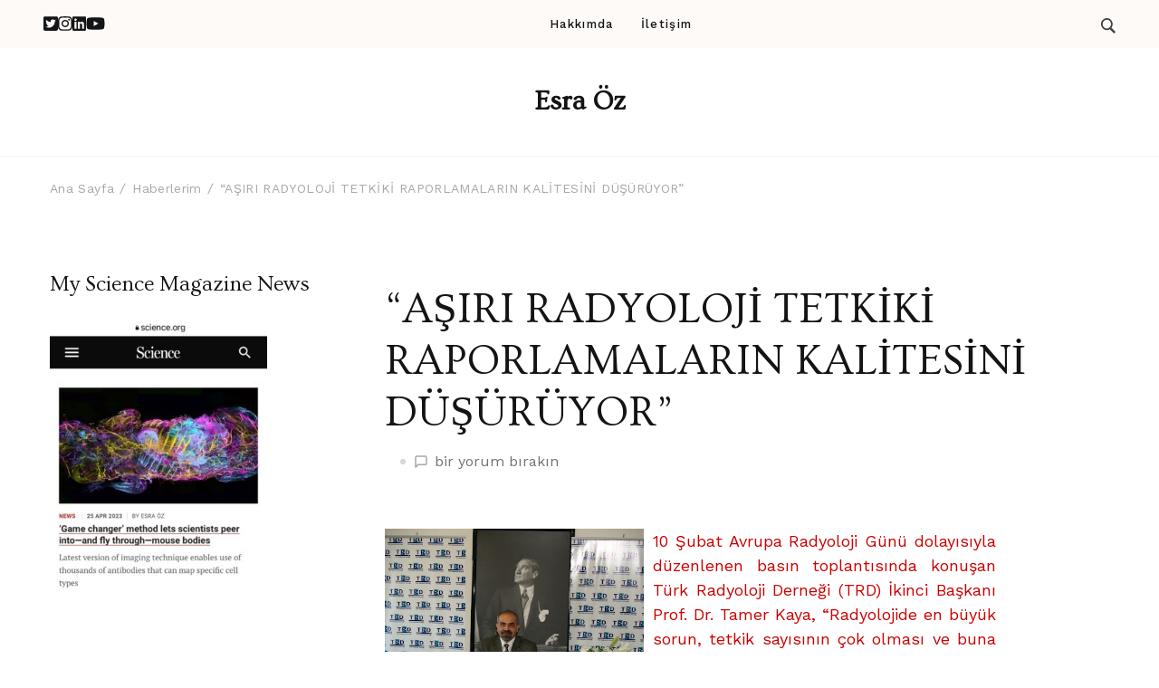

--- FILE ---
content_type: text/html; charset=UTF-8
request_url: http://esraoz.com/asiri-radyoloji-tetkiki-raporlamalarin-kalitesini-dusuruyor/
body_size: 17921
content:
    <!DOCTYPE html>
    <html lang="tr">
    <head itemscope itemtype="https://schema.org/WebSite">
	    <meta charset="UTF-8">
    <meta name="viewport" content="width=device-width, initial-scale=1">
    <link rel="profile" href="http://gmpg.org/xfn/11">
    <meta name='robots' content='index, follow, max-image-preview:large, max-snippet:-1, max-video-preview:-1' />
	<style>img:is([sizes="auto" i], [sizes^="auto," i]) { contain-intrinsic-size: 3000px 1500px }</style>
	
	<!-- This site is optimized with the Yoast SEO plugin v25.0 - https://yoast.com/wordpress/plugins/seo/ -->
	<title>“AŞIRI RADYOLOJİ TETKİKİ RAPORLAMALARIN KALİTESİNİ DÜŞÜRÜYOR” - Esra Öz</title>
	<link rel="canonical" href="http://esraoz.com/asiri-radyoloji-tetkiki-raporlamalarin-kalitesini-dusuruyor/" />
	<meta property="og:locale" content="tr_TR" />
	<meta property="og:type" content="article" />
	<meta property="og:title" content="“AŞIRI RADYOLOJİ TETKİKİ RAPORLAMALARIN KALİTESİNİ DÜŞÜRÜYOR” - Esra Öz" />
	<meta property="og:description" content="10 Şubat Avrupa Radyoloji Günü dolayısıyla düzenlenen basın toplantısında konuşan Türk Radyoloji Derneği (TRD) İkinci Başkanı Prof. Dr. Tamer Kaya, “Radyolojide en büyük sorun, tetkik &hellip;" />
	<meta property="og:url" content="http://esraoz.com/asiri-radyoloji-tetkiki-raporlamalarin-kalitesini-dusuruyor/" />
	<meta property="og:site_name" content="Esra Öz" />
	<meta property="article:published_time" content="2011-03-14T13:02:00+00:00" />
	<meta property="og:image" content="http://2.bp.blogspot.com/-uWWJTnuRWww/TX4TCWeA_TI/AAAAAAAACvc/59Qbn_eSjFw/s400/_2104909.JPG" />
	<meta name="author" content="admin" />
	<meta name="twitter:card" content="summary_large_image" />
	<meta name="twitter:label1" content="Yazan:" />
	<meta name="twitter:data1" content="admin" />
	<meta name="twitter:label2" content="Tahmini okuma süresi" />
	<meta name="twitter:data2" content="4 dakika" />
	<script type="application/ld+json" class="yoast-schema-graph">{"@context":"https://schema.org","@graph":[{"@type":"WebPage","@id":"http://esraoz.com/asiri-radyoloji-tetkiki-raporlamalarin-kalitesini-dusuruyor/","url":"http://esraoz.com/asiri-radyoloji-tetkiki-raporlamalarin-kalitesini-dusuruyor/","name":"“AŞIRI RADYOLOJİ TETKİKİ RAPORLAMALARIN KALİTESİNİ DÜŞÜRÜYOR” - Esra Öz","isPartOf":{"@id":"http://esraoz.com/#website"},"primaryImageOfPage":{"@id":"http://esraoz.com/asiri-radyoloji-tetkiki-raporlamalarin-kalitesini-dusuruyor/#primaryimage"},"image":{"@id":"http://esraoz.com/asiri-radyoloji-tetkiki-raporlamalarin-kalitesini-dusuruyor/#primaryimage"},"thumbnailUrl":"http://2.bp.blogspot.com/-uWWJTnuRWww/TX4TCWeA_TI/AAAAAAAACvc/59Qbn_eSjFw/s400/_2104909.JPG","datePublished":"2011-03-14T13:02:00+00:00","author":{"@id":"http://esraoz.com/#/schema/person/dae2f4a4914d90a1e00415a907026c4c"},"breadcrumb":{"@id":"http://esraoz.com/asiri-radyoloji-tetkiki-raporlamalarin-kalitesini-dusuruyor/#breadcrumb"},"inLanguage":"tr","potentialAction":[{"@type":"ReadAction","target":["http://esraoz.com/asiri-radyoloji-tetkiki-raporlamalarin-kalitesini-dusuruyor/"]}]},{"@type":"ImageObject","inLanguage":"tr","@id":"http://esraoz.com/asiri-radyoloji-tetkiki-raporlamalarin-kalitesini-dusuruyor/#primaryimage","url":"http://2.bp.blogspot.com/-uWWJTnuRWww/TX4TCWeA_TI/AAAAAAAACvc/59Qbn_eSjFw/s400/_2104909.JPG","contentUrl":"http://2.bp.blogspot.com/-uWWJTnuRWww/TX4TCWeA_TI/AAAAAAAACvc/59Qbn_eSjFw/s400/_2104909.JPG"},{"@type":"BreadcrumbList","@id":"http://esraoz.com/asiri-radyoloji-tetkiki-raporlamalarin-kalitesini-dusuruyor/#breadcrumb","itemListElement":[{"@type":"ListItem","position":1,"name":"Anasayfa","item":"http://esraoz.com/"},{"@type":"ListItem","position":2,"name":"“AŞIRI RADYOLOJİ TETKİKİ RAPORLAMALARIN KALİTESİNİ DÜŞÜRÜYOR”"}]},{"@type":"WebSite","@id":"http://esraoz.com/#website","url":"http://esraoz.com/","name":"Esra Öz","description":"","potentialAction":[{"@type":"SearchAction","target":{"@type":"EntryPoint","urlTemplate":"http://esraoz.com/?s={search_term_string}"},"query-input":{"@type":"PropertyValueSpecification","valueRequired":true,"valueName":"search_term_string"}}],"inLanguage":"tr"},{"@type":"Person","@id":"http://esraoz.com/#/schema/person/dae2f4a4914d90a1e00415a907026c4c","name":"admin","image":{"@type":"ImageObject","inLanguage":"tr","@id":"http://esraoz.com/#/schema/person/image/","url":"https://secure.gravatar.com/avatar/8ba4be46905d4ed05faf52fbb71c8fc8ffa50a3b554df0898a87a67298b318bc?s=96&d=mm&r=g","contentUrl":"https://secure.gravatar.com/avatar/8ba4be46905d4ed05faf52fbb71c8fc8ffa50a3b554df0898a87a67298b318bc?s=96&d=mm&r=g","caption":"admin"},"sameAs":["http://esraoz.com"],"url":"http://esraoz.com/author/admin/"}]}</script>
	<!-- / Yoast SEO plugin. -->


<link rel='dns-prefetch' href='//fonts.googleapis.com' />
<link rel="alternate" type="application/rss+xml" title="Esra Öz &raquo; akışı" href="http://esraoz.com/feed/" />
<link rel="alternate" type="application/rss+xml" title="Esra Öz &raquo; yorum akışı" href="http://esraoz.com/comments/feed/" />
<link rel="alternate" type="application/rss+xml" title="Esra Öz &raquo; “AŞIRI RADYOLOJİ TETKİKİ RAPORLAMALARIN KALİTESİNİ DÜŞÜRÜYOR” yorum akışı" href="http://esraoz.com/asiri-radyoloji-tetkiki-raporlamalarin-kalitesini-dusuruyor/feed/" />
<script type="text/javascript">
/* <![CDATA[ */
window._wpemojiSettings = {"baseUrl":"https:\/\/s.w.org\/images\/core\/emoji\/15.1.0\/72x72\/","ext":".png","svgUrl":"https:\/\/s.w.org\/images\/core\/emoji\/15.1.0\/svg\/","svgExt":".svg","source":{"concatemoji":"http:\/\/esraoz.com\/wp-includes\/js\/wp-emoji-release.min.js?ver=6.8.1"}};
/*! This file is auto-generated */
!function(i,n){var o,s,e;function c(e){try{var t={supportTests:e,timestamp:(new Date).valueOf()};sessionStorage.setItem(o,JSON.stringify(t))}catch(e){}}function p(e,t,n){e.clearRect(0,0,e.canvas.width,e.canvas.height),e.fillText(t,0,0);var t=new Uint32Array(e.getImageData(0,0,e.canvas.width,e.canvas.height).data),r=(e.clearRect(0,0,e.canvas.width,e.canvas.height),e.fillText(n,0,0),new Uint32Array(e.getImageData(0,0,e.canvas.width,e.canvas.height).data));return t.every(function(e,t){return e===r[t]})}function u(e,t,n){switch(t){case"flag":return n(e,"\ud83c\udff3\ufe0f\u200d\u26a7\ufe0f","\ud83c\udff3\ufe0f\u200b\u26a7\ufe0f")?!1:!n(e,"\ud83c\uddfa\ud83c\uddf3","\ud83c\uddfa\u200b\ud83c\uddf3")&&!n(e,"\ud83c\udff4\udb40\udc67\udb40\udc62\udb40\udc65\udb40\udc6e\udb40\udc67\udb40\udc7f","\ud83c\udff4\u200b\udb40\udc67\u200b\udb40\udc62\u200b\udb40\udc65\u200b\udb40\udc6e\u200b\udb40\udc67\u200b\udb40\udc7f");case"emoji":return!n(e,"\ud83d\udc26\u200d\ud83d\udd25","\ud83d\udc26\u200b\ud83d\udd25")}return!1}function f(e,t,n){var r="undefined"!=typeof WorkerGlobalScope&&self instanceof WorkerGlobalScope?new OffscreenCanvas(300,150):i.createElement("canvas"),a=r.getContext("2d",{willReadFrequently:!0}),o=(a.textBaseline="top",a.font="600 32px Arial",{});return e.forEach(function(e){o[e]=t(a,e,n)}),o}function t(e){var t=i.createElement("script");t.src=e,t.defer=!0,i.head.appendChild(t)}"undefined"!=typeof Promise&&(o="wpEmojiSettingsSupports",s=["flag","emoji"],n.supports={everything:!0,everythingExceptFlag:!0},e=new Promise(function(e){i.addEventListener("DOMContentLoaded",e,{once:!0})}),new Promise(function(t){var n=function(){try{var e=JSON.parse(sessionStorage.getItem(o));if("object"==typeof e&&"number"==typeof e.timestamp&&(new Date).valueOf()<e.timestamp+604800&&"object"==typeof e.supportTests)return e.supportTests}catch(e){}return null}();if(!n){if("undefined"!=typeof Worker&&"undefined"!=typeof OffscreenCanvas&&"undefined"!=typeof URL&&URL.createObjectURL&&"undefined"!=typeof Blob)try{var e="postMessage("+f.toString()+"("+[JSON.stringify(s),u.toString(),p.toString()].join(",")+"));",r=new Blob([e],{type:"text/javascript"}),a=new Worker(URL.createObjectURL(r),{name:"wpTestEmojiSupports"});return void(a.onmessage=function(e){c(n=e.data),a.terminate(),t(n)})}catch(e){}c(n=f(s,u,p))}t(n)}).then(function(e){for(var t in e)n.supports[t]=e[t],n.supports.everything=n.supports.everything&&n.supports[t],"flag"!==t&&(n.supports.everythingExceptFlag=n.supports.everythingExceptFlag&&n.supports[t]);n.supports.everythingExceptFlag=n.supports.everythingExceptFlag&&!n.supports.flag,n.DOMReady=!1,n.readyCallback=function(){n.DOMReady=!0}}).then(function(){return e}).then(function(){var e;n.supports.everything||(n.readyCallback(),(e=n.source||{}).concatemoji?t(e.concatemoji):e.wpemoji&&e.twemoji&&(t(e.twemoji),t(e.wpemoji)))}))}((window,document),window._wpemojiSettings);
/* ]]> */
</script>
<style id='wp-emoji-styles-inline-css' type='text/css'>

	img.wp-smiley, img.emoji {
		display: inline !important;
		border: none !important;
		box-shadow: none !important;
		height: 1em !important;
		width: 1em !important;
		margin: 0 0.07em !important;
		vertical-align: -0.1em !important;
		background: none !important;
		padding: 0 !important;
	}
</style>
<link rel='stylesheet' id='wp-block-library-css' href='http://esraoz.com/wp-includes/css/dist/block-library/style.min.css?ver=6.8.1' type='text/css' media='all' />
<style id='wp-block-library-theme-inline-css' type='text/css'>
.wp-block-audio :where(figcaption){color:#555;font-size:13px;text-align:center}.is-dark-theme .wp-block-audio :where(figcaption){color:#ffffffa6}.wp-block-audio{margin:0 0 1em}.wp-block-code{border:1px solid #ccc;border-radius:4px;font-family:Menlo,Consolas,monaco,monospace;padding:.8em 1em}.wp-block-embed :where(figcaption){color:#555;font-size:13px;text-align:center}.is-dark-theme .wp-block-embed :where(figcaption){color:#ffffffa6}.wp-block-embed{margin:0 0 1em}.blocks-gallery-caption{color:#555;font-size:13px;text-align:center}.is-dark-theme .blocks-gallery-caption{color:#ffffffa6}:root :where(.wp-block-image figcaption){color:#555;font-size:13px;text-align:center}.is-dark-theme :root :where(.wp-block-image figcaption){color:#ffffffa6}.wp-block-image{margin:0 0 1em}.wp-block-pullquote{border-bottom:4px solid;border-top:4px solid;color:currentColor;margin-bottom:1.75em}.wp-block-pullquote cite,.wp-block-pullquote footer,.wp-block-pullquote__citation{color:currentColor;font-size:.8125em;font-style:normal;text-transform:uppercase}.wp-block-quote{border-left:.25em solid;margin:0 0 1.75em;padding-left:1em}.wp-block-quote cite,.wp-block-quote footer{color:currentColor;font-size:.8125em;font-style:normal;position:relative}.wp-block-quote:where(.has-text-align-right){border-left:none;border-right:.25em solid;padding-left:0;padding-right:1em}.wp-block-quote:where(.has-text-align-center){border:none;padding-left:0}.wp-block-quote.is-large,.wp-block-quote.is-style-large,.wp-block-quote:where(.is-style-plain){border:none}.wp-block-search .wp-block-search__label{font-weight:700}.wp-block-search__button{border:1px solid #ccc;padding:.375em .625em}:where(.wp-block-group.has-background){padding:1.25em 2.375em}.wp-block-separator.has-css-opacity{opacity:.4}.wp-block-separator{border:none;border-bottom:2px solid;margin-left:auto;margin-right:auto}.wp-block-separator.has-alpha-channel-opacity{opacity:1}.wp-block-separator:not(.is-style-wide):not(.is-style-dots){width:100px}.wp-block-separator.has-background:not(.is-style-dots){border-bottom:none;height:1px}.wp-block-separator.has-background:not(.is-style-wide):not(.is-style-dots){height:2px}.wp-block-table{margin:0 0 1em}.wp-block-table td,.wp-block-table th{word-break:normal}.wp-block-table :where(figcaption){color:#555;font-size:13px;text-align:center}.is-dark-theme .wp-block-table :where(figcaption){color:#ffffffa6}.wp-block-video :where(figcaption){color:#555;font-size:13px;text-align:center}.is-dark-theme .wp-block-video :where(figcaption){color:#ffffffa6}.wp-block-video{margin:0 0 1em}:root :where(.wp-block-template-part.has-background){margin-bottom:0;margin-top:0;padding:1.25em 2.375em}
</style>
<style id='classic-theme-styles-inline-css' type='text/css'>
/*! This file is auto-generated */
.wp-block-button__link{color:#fff;background-color:#32373c;border-radius:9999px;box-shadow:none;text-decoration:none;padding:calc(.667em + 2px) calc(1.333em + 2px);font-size:1.125em}.wp-block-file__button{background:#32373c;color:#fff;text-decoration:none}
</style>
<style id='global-styles-inline-css' type='text/css'>
:root{--wp--preset--aspect-ratio--square: 1;--wp--preset--aspect-ratio--4-3: 4/3;--wp--preset--aspect-ratio--3-4: 3/4;--wp--preset--aspect-ratio--3-2: 3/2;--wp--preset--aspect-ratio--2-3: 2/3;--wp--preset--aspect-ratio--16-9: 16/9;--wp--preset--aspect-ratio--9-16: 9/16;--wp--preset--color--black: #000000;--wp--preset--color--cyan-bluish-gray: #abb8c3;--wp--preset--color--white: #ffffff;--wp--preset--color--pale-pink: #f78da7;--wp--preset--color--vivid-red: #cf2e2e;--wp--preset--color--luminous-vivid-orange: #ff6900;--wp--preset--color--luminous-vivid-amber: #fcb900;--wp--preset--color--light-green-cyan: #7bdcb5;--wp--preset--color--vivid-green-cyan: #00d084;--wp--preset--color--pale-cyan-blue: #8ed1fc;--wp--preset--color--vivid-cyan-blue: #0693e3;--wp--preset--color--vivid-purple: #9b51e0;--wp--preset--gradient--vivid-cyan-blue-to-vivid-purple: linear-gradient(135deg,rgba(6,147,227,1) 0%,rgb(155,81,224) 100%);--wp--preset--gradient--light-green-cyan-to-vivid-green-cyan: linear-gradient(135deg,rgb(122,220,180) 0%,rgb(0,208,130) 100%);--wp--preset--gradient--luminous-vivid-amber-to-luminous-vivid-orange: linear-gradient(135deg,rgba(252,185,0,1) 0%,rgba(255,105,0,1) 100%);--wp--preset--gradient--luminous-vivid-orange-to-vivid-red: linear-gradient(135deg,rgba(255,105,0,1) 0%,rgb(207,46,46) 100%);--wp--preset--gradient--very-light-gray-to-cyan-bluish-gray: linear-gradient(135deg,rgb(238,238,238) 0%,rgb(169,184,195) 100%);--wp--preset--gradient--cool-to-warm-spectrum: linear-gradient(135deg,rgb(74,234,220) 0%,rgb(151,120,209) 20%,rgb(207,42,186) 40%,rgb(238,44,130) 60%,rgb(251,105,98) 80%,rgb(254,248,76) 100%);--wp--preset--gradient--blush-light-purple: linear-gradient(135deg,rgb(255,206,236) 0%,rgb(152,150,240) 100%);--wp--preset--gradient--blush-bordeaux: linear-gradient(135deg,rgb(254,205,165) 0%,rgb(254,45,45) 50%,rgb(107,0,62) 100%);--wp--preset--gradient--luminous-dusk: linear-gradient(135deg,rgb(255,203,112) 0%,rgb(199,81,192) 50%,rgb(65,88,208) 100%);--wp--preset--gradient--pale-ocean: linear-gradient(135deg,rgb(255,245,203) 0%,rgb(182,227,212) 50%,rgb(51,167,181) 100%);--wp--preset--gradient--electric-grass: linear-gradient(135deg,rgb(202,248,128) 0%,rgb(113,206,126) 100%);--wp--preset--gradient--midnight: linear-gradient(135deg,rgb(2,3,129) 0%,rgb(40,116,252) 100%);--wp--preset--font-size--small: 13px;--wp--preset--font-size--medium: 20px;--wp--preset--font-size--large: 36px;--wp--preset--font-size--x-large: 42px;--wp--preset--spacing--20: 0.44rem;--wp--preset--spacing--30: 0.67rem;--wp--preset--spacing--40: 1rem;--wp--preset--spacing--50: 1.5rem;--wp--preset--spacing--60: 2.25rem;--wp--preset--spacing--70: 3.38rem;--wp--preset--spacing--80: 5.06rem;--wp--preset--shadow--natural: 6px 6px 9px rgba(0, 0, 0, 0.2);--wp--preset--shadow--deep: 12px 12px 50px rgba(0, 0, 0, 0.4);--wp--preset--shadow--sharp: 6px 6px 0px rgba(0, 0, 0, 0.2);--wp--preset--shadow--outlined: 6px 6px 0px -3px rgba(255, 255, 255, 1), 6px 6px rgba(0, 0, 0, 1);--wp--preset--shadow--crisp: 6px 6px 0px rgba(0, 0, 0, 1);}:where(.is-layout-flex){gap: 0.5em;}:where(.is-layout-grid){gap: 0.5em;}body .is-layout-flex{display: flex;}.is-layout-flex{flex-wrap: wrap;align-items: center;}.is-layout-flex > :is(*, div){margin: 0;}body .is-layout-grid{display: grid;}.is-layout-grid > :is(*, div){margin: 0;}:where(.wp-block-columns.is-layout-flex){gap: 2em;}:where(.wp-block-columns.is-layout-grid){gap: 2em;}:where(.wp-block-post-template.is-layout-flex){gap: 1.25em;}:where(.wp-block-post-template.is-layout-grid){gap: 1.25em;}.has-black-color{color: var(--wp--preset--color--black) !important;}.has-cyan-bluish-gray-color{color: var(--wp--preset--color--cyan-bluish-gray) !important;}.has-white-color{color: var(--wp--preset--color--white) !important;}.has-pale-pink-color{color: var(--wp--preset--color--pale-pink) !important;}.has-vivid-red-color{color: var(--wp--preset--color--vivid-red) !important;}.has-luminous-vivid-orange-color{color: var(--wp--preset--color--luminous-vivid-orange) !important;}.has-luminous-vivid-amber-color{color: var(--wp--preset--color--luminous-vivid-amber) !important;}.has-light-green-cyan-color{color: var(--wp--preset--color--light-green-cyan) !important;}.has-vivid-green-cyan-color{color: var(--wp--preset--color--vivid-green-cyan) !important;}.has-pale-cyan-blue-color{color: var(--wp--preset--color--pale-cyan-blue) !important;}.has-vivid-cyan-blue-color{color: var(--wp--preset--color--vivid-cyan-blue) !important;}.has-vivid-purple-color{color: var(--wp--preset--color--vivid-purple) !important;}.has-black-background-color{background-color: var(--wp--preset--color--black) !important;}.has-cyan-bluish-gray-background-color{background-color: var(--wp--preset--color--cyan-bluish-gray) !important;}.has-white-background-color{background-color: var(--wp--preset--color--white) !important;}.has-pale-pink-background-color{background-color: var(--wp--preset--color--pale-pink) !important;}.has-vivid-red-background-color{background-color: var(--wp--preset--color--vivid-red) !important;}.has-luminous-vivid-orange-background-color{background-color: var(--wp--preset--color--luminous-vivid-orange) !important;}.has-luminous-vivid-amber-background-color{background-color: var(--wp--preset--color--luminous-vivid-amber) !important;}.has-light-green-cyan-background-color{background-color: var(--wp--preset--color--light-green-cyan) !important;}.has-vivid-green-cyan-background-color{background-color: var(--wp--preset--color--vivid-green-cyan) !important;}.has-pale-cyan-blue-background-color{background-color: var(--wp--preset--color--pale-cyan-blue) !important;}.has-vivid-cyan-blue-background-color{background-color: var(--wp--preset--color--vivid-cyan-blue) !important;}.has-vivid-purple-background-color{background-color: var(--wp--preset--color--vivid-purple) !important;}.has-black-border-color{border-color: var(--wp--preset--color--black) !important;}.has-cyan-bluish-gray-border-color{border-color: var(--wp--preset--color--cyan-bluish-gray) !important;}.has-white-border-color{border-color: var(--wp--preset--color--white) !important;}.has-pale-pink-border-color{border-color: var(--wp--preset--color--pale-pink) !important;}.has-vivid-red-border-color{border-color: var(--wp--preset--color--vivid-red) !important;}.has-luminous-vivid-orange-border-color{border-color: var(--wp--preset--color--luminous-vivid-orange) !important;}.has-luminous-vivid-amber-border-color{border-color: var(--wp--preset--color--luminous-vivid-amber) !important;}.has-light-green-cyan-border-color{border-color: var(--wp--preset--color--light-green-cyan) !important;}.has-vivid-green-cyan-border-color{border-color: var(--wp--preset--color--vivid-green-cyan) !important;}.has-pale-cyan-blue-border-color{border-color: var(--wp--preset--color--pale-cyan-blue) !important;}.has-vivid-cyan-blue-border-color{border-color: var(--wp--preset--color--vivid-cyan-blue) !important;}.has-vivid-purple-border-color{border-color: var(--wp--preset--color--vivid-purple) !important;}.has-vivid-cyan-blue-to-vivid-purple-gradient-background{background: var(--wp--preset--gradient--vivid-cyan-blue-to-vivid-purple) !important;}.has-light-green-cyan-to-vivid-green-cyan-gradient-background{background: var(--wp--preset--gradient--light-green-cyan-to-vivid-green-cyan) !important;}.has-luminous-vivid-amber-to-luminous-vivid-orange-gradient-background{background: var(--wp--preset--gradient--luminous-vivid-amber-to-luminous-vivid-orange) !important;}.has-luminous-vivid-orange-to-vivid-red-gradient-background{background: var(--wp--preset--gradient--luminous-vivid-orange-to-vivid-red) !important;}.has-very-light-gray-to-cyan-bluish-gray-gradient-background{background: var(--wp--preset--gradient--very-light-gray-to-cyan-bluish-gray) !important;}.has-cool-to-warm-spectrum-gradient-background{background: var(--wp--preset--gradient--cool-to-warm-spectrum) !important;}.has-blush-light-purple-gradient-background{background: var(--wp--preset--gradient--blush-light-purple) !important;}.has-blush-bordeaux-gradient-background{background: var(--wp--preset--gradient--blush-bordeaux) !important;}.has-luminous-dusk-gradient-background{background: var(--wp--preset--gradient--luminous-dusk) !important;}.has-pale-ocean-gradient-background{background: var(--wp--preset--gradient--pale-ocean) !important;}.has-electric-grass-gradient-background{background: var(--wp--preset--gradient--electric-grass) !important;}.has-midnight-gradient-background{background: var(--wp--preset--gradient--midnight) !important;}.has-small-font-size{font-size: var(--wp--preset--font-size--small) !important;}.has-medium-font-size{font-size: var(--wp--preset--font-size--medium) !important;}.has-large-font-size{font-size: var(--wp--preset--font-size--large) !important;}.has-x-large-font-size{font-size: var(--wp--preset--font-size--x-large) !important;}
:where(.wp-block-post-template.is-layout-flex){gap: 1.25em;}:where(.wp-block-post-template.is-layout-grid){gap: 1.25em;}
:where(.wp-block-columns.is-layout-flex){gap: 2em;}:where(.wp-block-columns.is-layout-grid){gap: 2em;}
:root :where(.wp-block-pullquote){font-size: 1.5em;line-height: 1.6;}
</style>
<link rel='stylesheet' id='wp-components-css' href='http://esraoz.com/wp-includes/css/dist/components/style.min.css?ver=6.8.1' type='text/css' media='all' />
<link rel='stylesheet' id='godaddy-styles-css' href='http://esraoz.com/wp-content/plugins/coblocks/includes/Dependencies/GoDaddy/Styles/build/latest.css?ver=2.0.2' type='text/css' media='all' />
<link rel='stylesheet' id='travelbee-google-fonts-css' href='https://fonts.googleapis.com/css?family=Work+Sans%3A100%2C200%2C300%2Cregular%2C500%2C600%2C700%2C800%2C900%2C100italic%2C200italic%2C300italic%2Citalic%2C500italic%2C600italic%2C700italic%2C800italic%2C900italic%7COvo%3Aregular%7CCaveat%3A400' type='text/css' media='all' />
<link rel='stylesheet' id='all-css' href='http://esraoz.com/wp-content/themes/travelbee/css/all.min.css?ver=6.1.1' type='text/css' media='all' />
<link rel='stylesheet' id='owl-carousel-css' href='http://esraoz.com/wp-content/themes/travelbee/css/owl.carousel.min.css?ver=2.3.4' type='text/css' media='all' />
<link rel='stylesheet' id='animate-css' href='http://esraoz.com/wp-content/themes/travelbee/css/animate.min.css?ver=3.5.2' type='text/css' media='all' />
<link rel='stylesheet' id='travelbee-css' href='http://esraoz.com/wp-content/themes/travelbee/style.css?ver=1.0.3' type='text/css' media='all' />
<link rel='stylesheet' id='travelbee-gutenberg-css' href='http://esraoz.com/wp-content/themes/travelbee/css/gutenberg.min.css?ver=1.0.3' type='text/css' media='all' />
<script type="text/javascript" src="http://esraoz.com/wp-includes/js/jquery/jquery.min.js?ver=3.7.1" id="jquery-core-js"></script>
<script type="text/javascript" src="http://esraoz.com/wp-includes/js/jquery/jquery-migrate.min.js?ver=3.4.1" id="jquery-migrate-js"></script>
<link rel="https://api.w.org/" href="http://esraoz.com/wp-json/" /><link rel="alternate" title="JSON" type="application/json" href="http://esraoz.com/wp-json/wp/v2/posts/1829" /><link rel="EditURI" type="application/rsd+xml" title="RSD" href="http://esraoz.com/xmlrpc.php?rsd" />
<meta name="generator" content="WordPress 6.8.1" />
<link rel='shortlink' href='http://esraoz.com/?p=1829' />
<link rel="alternate" title="oEmbed (JSON)" type="application/json+oembed" href="http://esraoz.com/wp-json/oembed/1.0/embed?url=http%3A%2F%2Fesraoz.com%2Fasiri-radyoloji-tetkiki-raporlamalarin-kalitesini-dusuruyor%2F" />
<link rel="alternate" title="oEmbed (XML)" type="text/xml+oembed" href="http://esraoz.com/wp-json/oembed/1.0/embed?url=http%3A%2F%2Fesraoz.com%2Fasiri-radyoloji-tetkiki-raporlamalarin-kalitesini-dusuruyor%2F&#038;format=xml" />
<meta name="generator" content="Site Kit by Google 1.95.0" /><link rel="pingback" href="http://esraoz.com/xmlrpc.php"><style type='text/css' media='all'>
    :root {
		--primary-color: #e79372;
		--primary-color-rgb: 231, 147, 114;
        --primary-font: Work Sans;
        --secondary-font: Ovo;
	}

    .site-title{
        font-size   : 30px;
        font-family : Ovo;
        font-weight : 400;
        font-style  : normal;
    }
    
    .site-title a{
		color: #141414;
	}
     

    .custom-logo-link img{
        width: 150px;
        max-width: 100%;
	}

    .advance-cta .advance-cta-wrapper{
        background-color: #faf6f4; 
    }

       
        .about-section {
            background-color: #f5ede8;
        }
            .product-section {
                            background-color: #fafafa;
                    }
       
        .newsletter-section {
            background-color: #faf6f4;
        }
            .newsletter {
                background-color: #faf6f4;
            }
        
    /* Typography */

    body {
        font-family : Work Sans;
        font-size   : 18px;        
    }

    blockquote::before{
      background-image: url("data:image/svg+xml,%3Csvg width='72' height='54' viewBox='0 0 72 54' fill='none' xmlns='http://www.w3.org/2000/svg'%3E%3Cpath d='M16.32 54C11.2 54 7.168 52.1684 4.224 48.5053C1.408 44.7158 0 39.7895 0 33.7263C0 26.5263 1.856 19.9579 5.568 14.0211C9.408 8.08422 15.104 3.41053 22.656 0L32.64 8.14737C27.392 9.91579 22.976 12.5684 19.392 16.1053C15.808 19.5158 13.44 23.3684 12.288 27.6632L13.248 28.0421C14.272 27.0316 16.064 26.5263 18.624 26.5263C21.824 26.5263 24.64 27.7263 27.072 30.1263C29.632 32.4 30.912 35.6211 30.912 39.7895C30.912 43.8316 29.504 47.2421 26.688 50.0211C23.872 52.6737 20.416 54 16.32 54ZM55.68 54C50.56 54 46.528 52.1684 43.584 48.5053C40.768 44.7158 39.36 39.7895 39.36 33.7263C39.36 26.5263 41.216 19.9579 44.928 14.0211C48.768 8.08422 54.464 3.41053 62.016 0L72 8.14737C66.752 9.91579 62.336 12.5684 58.752 16.1053C55.168 19.5158 52.8 23.3684 51.648 27.6632L52.608 28.0421C53.632 27.0316 55.424 26.5263 57.984 26.5263C61.184 26.5263 64 27.7263 66.432 30.1263C68.992 32.4 70.272 35.6211 70.272 39.7895C70.272 43.8316 68.864 47.2421 66.048 50.0211C63.232 52.6737 59.776 54 55.68 54Z' fill='%23575757'/%3E%3C/svg%3E%0A");
    }
      
    nav.post-navigation .nav-links .nav-next:hover .meta-nav::before, nav.post-navigation .nav-links .nav-previous:hover .meta-nav::before {
        background-image: url("data:image/svg+xml,%3Csvg width='41' height='15' viewBox='0 0 41 15' fill='none' xmlns='http://www.w3.org/2000/svg'%3E%3Cline y1='-0.5' x2='39' y2='-0.5' transform='matrix(-1 0 0 1 40.5 8)' stroke='%23e79372'/%3E%3Cpath d='M9 0C9 5 1 7.5 1 7.5C1 7.5 9 10 9 15' stroke='%23e79372' stroke-linejoin='round'/%3E%3C/svg%3E ");
    }
    
    
    .newsletter-section .newsletter-section-grid .grid-item.background-image:after {
       background-image: url("data:image/svg+xml,%3Csvg width='148' height='41' viewBox='0 0 148 41' fill='none' xmlns='http://www.w3.org/2000/svg'%3E%3Cpath d='M1 24.4579C31.8897 43.7472 98.653 52.3941 141.5 6' stroke='%23e79372'/%3E%3Cpath d='M131 5.93066C134.653 9.39553 141.942 5.19738 141.942 5.19738C141.942 5.19738 138.305 12.8604 141.958 16.3253' stroke='%23e79372' stroke-linejoin='round'/%3E%3C/svg%3E ");
    }
    
    </style></head>

<body class="wp-singular post-template-default single single-post postid-1829 single-format-standard wp-theme-travelbee  style-one leftsidebar" itemscope itemtype="https://schema.org/WebPage">

    <div id="page" class="site">
        <a class="skip-link screen-reader-text" href="#content">İçeriğe Geç (Enter tuşuna basın)</a>
        <header id="masthead" class="site-header style-one" itemscope itemtype="http://schema.org/WPHeader">
                <div class="sticky-header">
            <div class="container">
                        <div class="site-branding" itemscope itemtype="http://schema.org/Organization">
            <div class="site-title-wrap">                        <p class="site-title" itemprop="name"><a href="http://esraoz.com/" rel="home" itemprop="url">Esra Öz</a></p>
                    </div>        </div>    
                    <div class="nav-plus-btn-wrapper">
                            <div class="toggle-btn-wrap">
            <button class="toggle-btn">
                <span class="toggle-bar"></span>
                <span class="toggle-bar"></span>
                <span class="toggle-bar"></span>
            </button>
        </div> 
        <nav id="sticky-navigation" class="main-navigation" role="navigation" itemscope itemtype="http://schema.org/SiteNavigationElement">
            <div class="menu-primary-menu-container"><ul id="primary-menu" class="nav-menu"><li id="menu-item-39" class="menu-item menu-item-type-post_type menu-item-object-page menu-item-39"><a href="http://esraoz.com/about/">Hakkımda</a></li>
<li id="menu-item-42" class="menu-item menu-item-type-post_type menu-item-object-page menu-item-42"><a href="http://esraoz.com/contact/">İletişim</a></li>
</ul></div>        </nav><!-- #site-navigation -->
                    </div>
            </div>
        </div>
            <div class="header-top">
            <div class="container">
                <div class="header-left">
                        <ul class="social-networks">
    	            <li>
                <a href="https://twitter.com/fesraoz" target="_blank" rel="nofollow noopener">
                    <i class="fab fa-twitter-square"></i>
                </a>
            </li>    	   
                        <li>
                <a href="https://www.instagram.com/fesraoz/" target="_blank" rel="nofollow noopener">
                    <i class="fab fa-instagram"></i>
                </a>
            </li>    	   
                        <li>
                <a href="https://linkedin.com/in/fesraoz" target="_blank" rel="nofollow noopener">
                    <i class="fab fa-linkedin"></i>
                </a>
            </li>    	   
                        <li>
                <a href="https://www.youtube.com/fesraoz" target="_blank" rel="nofollow noopener">
                    <i class="fab fa-youtube"></i>
                </a>
            </li>    	   
            	</ul>
                        </div>
                <div class="header-main">
                            <nav id="site-navigation" class="main-navigation" itemscope itemtype="http://schema.org/SiteNavigationElement">
            <div class="menu-primary-menu-container"><ul id="primary-menu" class="nav-menu"><li class="menu-item menu-item-type-post_type menu-item-object-page menu-item-39"><a href="http://esraoz.com/about/">Hakkımda</a></li>
<li class="menu-item menu-item-type-post_type menu-item-object-page menu-item-42"><a href="http://esraoz.com/contact/">İletişim</a></li>
</ul></div>        </nav><!-- #site-navigation -->
                        </div>
                <div class="header-right">
                        <div class="header-cart">
            </div>
        <div class="header-search">
            <button class="search-toggle" data-toggle-target=".search-modal" data-toggle-body-class="showing-search-modal" data-set-focus=".search-modal .search-field" aria-expanded="false">
                <svg xmlns="http://www.w3.org/2000/svg" width="16.197" height="16.546"
                    viewBox="0 0 16.197 16.546">
                    <path id="icons8-search"
                        d="M9.939,3a5.939,5.939,0,1,0,3.472,10.754l4.6,4.585.983-.983L14.448,12.8A5.939,5.939,0,0,0,9.939,3Zm0,.7A5.24,5.24,0,1,1,4.7,8.939,5.235,5.235,0,0,1,9.939,3.7Z"
                        transform="translate(-3.5 -2.5)" fill="#222" stroke="#222" stroke-width="1"
                        opacity="0.8"></path>
                </svg>
            </button>
            <div class="header-search-wrap search-modal cover-modal" data-modal-target-string=".search-modal">
                <div class="header-search-inner">
                    <form role="search" method="get" class="search-form" action="http://esraoz.com/">
				<label>
					<span class="screen-reader-text">Arama:</span>
					<input type="search" class="search-field" placeholder="Ara &hellip;" value="" name="s" />
				</label>
				<input type="submit" class="search-submit" value="Ara" />
			</form>                    <button class="close" data-toggle-target=".search-modal" data-toggle-body-class="showing-search-modal" data-set-focus=".search-modal .search-field" aria-expanded="false">Kapat</button>
                </div>
            </div>
        </div>
                    </div>
            </div>
        </div>
        <div class="header-middle">
            <div class="container">
                        <div class="site-branding" itemscope itemtype="http://schema.org/Organization">
            <div class="site-title-wrap">                        <p class="site-title" itemprop="name"><a href="http://esraoz.com/" rel="home" itemprop="url">Esra Öz</a></p>
                    </div>        </div>    
                </div>
        </div>
        	<div class="mobile-header">
		<div class="header-main">
			<div class="container">
				<div class="mob-nav-site-branding-wrap">
					<div class="header-center">
						        <div class="site-branding" itemscope itemtype="http://schema.org/Organization">
            <div class="site-title-wrap">                        <p class="site-title" itemprop="name"><a href="http://esraoz.com/" rel="home" itemprop="url">Esra Öz</a></p>
                    </div>        </div>    
    					</div>
					<div class="header-left">
                            <div class="header-cart">
            </div>
        <div class="header-search">
            <button class="search-toggle" data-toggle-target=".search-modal" data-toggle-body-class="showing-search-modal" data-set-focus=".search-modal .search-field" aria-expanded="false">
                <svg xmlns="http://www.w3.org/2000/svg" width="16.197" height="16.546"
                    viewBox="0 0 16.197 16.546">
                    <path id="icons8-search"
                        d="M9.939,3a5.939,5.939,0,1,0,3.472,10.754l4.6,4.585.983-.983L14.448,12.8A5.939,5.939,0,0,0,9.939,3Zm0,.7A5.24,5.24,0,1,1,4.7,8.939,5.235,5.235,0,0,1,9.939,3.7Z"
                        transform="translate(-3.5 -2.5)" fill="#222" stroke="#222" stroke-width="1"
                        opacity="0.8"></path>
                </svg>
            </button>
            <div class="header-search-wrap search-modal cover-modal" data-modal-target-string=".search-modal">
                <div class="header-search-inner">
                    <form role="search" method="get" class="search-form" action="http://esraoz.com/">
				<label>
					<span class="screen-reader-text">Arama:</span>
					<input type="search" class="search-field" placeholder="Ara &hellip;" value="" name="s" />
				</label>
				<input type="submit" class="search-submit" value="Ara" />
			</form>                    <button class="close" data-toggle-target=".search-modal" data-toggle-body-class="showing-search-modal" data-set-focus=".search-modal .search-field" aria-expanded="false">Kapat</button>
                </div>
            </div>
        </div>
    						<div class="toggle-btn-wrap">
                            <button class="toggle-btn" data-toggle-target=".main-menu-modal" data-toggle-body-class="showing-main-menu-modal" aria-expanded="false" data-set-focus=".close-main-nav-toggle">
                                <span class="toggle-bar"></span>
                                <span class="toggle-bar"></span>
                                <span class="toggle-bar"></span>
                            </button>
						</div>
					</div>
				</div>
			</div>
		</div>
		<div class="header-bottom-slide mobile-menu-list main-menu-modal cover-modal" data-modal-target-string=".main-menu-modal">
			<div class="header-bottom-slide-inner mobile-menu" aria-label="Mobil" >
				<div class="container">
                    <div class="mobile-header-wrap">
                        <button class="close close-main-nav-toggle" data-toggle-target=".main-menu-modal" data-toggle-body-class="showing-main-menu-modal" aria-expanded="false" data-set-focus=".main-menu-modal"></button>
                    </div>
					<div class="mobile-header-wrapper">
						<div class="header-left">
							        <nav id="site-navigation" class="main-navigation" itemscope itemtype="http://schema.org/SiteNavigationElement">
            <div class="menu-primary-menu-container"><ul id="primary-menu" class="nav-menu"><li class="menu-item menu-item-type-post_type menu-item-object-page menu-item-39"><a href="http://esraoz.com/about/">Hakkımda</a></li>
<li class="menu-item menu-item-type-post_type menu-item-object-page menu-item-42"><a href="http://esraoz.com/contact/">İletişim</a></li>
</ul></div>        </nav><!-- #site-navigation -->
        						</div>
					</div>
                    <div class="header-social-wrapper">
                        <div class="header-social">
                                <ul class="social-networks">
    	            <li>
                <a href="https://twitter.com/fesraoz" target="_blank" rel="nofollow noopener">
                    <i class="fab fa-twitter-square"></i>
                </a>
            </li>    	   
                        <li>
                <a href="https://www.instagram.com/fesraoz/" target="_blank" rel="nofollow noopener">
                    <i class="fab fa-instagram"></i>
                </a>
            </li>    	   
                        <li>
                <a href="https://linkedin.com/in/fesraoz" target="_blank" rel="nofollow noopener">
                    <i class="fab fa-linkedin"></i>
                </a>
            </li>    	   
                        <li>
                <a href="https://www.youtube.com/fesraoz" target="_blank" rel="nofollow noopener">
                    <i class="fab fa-youtube"></i>
                </a>
            </li>    	   
            	</ul>
                                </div>
                    </div>
				</div>
			</div>
		</div>
	</div>
    </header>
    <div id="content" class="site-content">        <div class="page-header " >

            <div class="container">
                <div class="breadcrumb-wrapper"><div id="crumbs" itemscope itemtype="http://schema.org/BreadcrumbList">
                <span itemprop="itemListElement" itemscope itemtype="http://schema.org/ListItem">
                    <a href="http://esraoz.com" itemprop="item"><span itemprop="name">Ana Sayfa</span></a><meta itemprop="position" content="1" /></span><span itemprop="itemListElement" itemscope itemtype="http://schema.org/ListItem"><a itemprop="item" href="http://esraoz.com/category/haberlerim/"><span itemprop="name">Haberlerim</span></a><meta itemprop="position" content="2" /></span><span class="current" itemprop="itemListElement" itemscope itemtype="http://schema.org/ListItem"><a itemprop="item" href="http://esraoz.com/asiri-radyoloji-tetkiki-raporlamalarin-kalitesini-dusuruyor/"><span itemprop="name">“AŞIRI RADYOLOJİ TETKİKİ RAPORLAMALARIN KALİTESİNİ DÜŞÜRÜYOR”</span></a><meta itemprop="position" content="3" /></span></div><!-- .crumbs --></div><!-- .breadcrumb-wrapper -->            </div>
        </div>

        <div class="container"><div class="page-grid">
        <div id="primary" class="content-area">
                <main id="main" class="site-main">

                <article id="post-1829" class="post-1829 post type-post status-publish format-standard hentry category-haberlerim category-prof-dr-tamer-kaya category-turk-radyoloji-dernegi has-meta no-thumbnail">
	    <div class="content-wrap">
        <header class="entry-header">
            <h1 class="entry-title">“AŞIRI RADYOLOJİ TETKİKİ RAPORLAMALARIN KALİTESİNİ DÜŞÜRÜYOR”</h1><div class="entry-meta"><span class="comments"><svg width="14" height="14" viewBox="0 0 14 14" fill="none" xmlns="http://www.w3.org/2000/svg"><path d="M13 9C13 9.35362 12.8595 9.69276 12.6095 9.94281C12.3594 10.1929 12.0203 10.3333 11.6667 10.3333H3.66667L1 13V2.33333C1 1.97971 1.14048 1.64057 1.39052 1.39052C1.64057 1.14048 1.97971 1 2.33333 1H11.6667C12.0203 1 12.3594 1.14048 12.6095 1.39052C12.8595 1.64057 13 1.97971 13 2.33333V9Z" stroke="#A8A8A8" stroke-width="1.5" stroke-linecap="round" stroke-linejoin="round"/></svg><a href="http://esraoz.com/asiri-radyoloji-tetkiki-raporlamalarin-kalitesini-dusuruyor/#respond"><span class="screen-reader-text">“AŞIRI RADYOLOJİ TETKİKİ RAPORLAMALARIN KALİTESİNİ DÜŞÜRÜYOR” üzerine</span> bir yorum bırakın</a></span></div>        </header>      
        <div class="article-wrapper"><div class="inner-content-wrap"></div><div class="entry-content" itemprop="text"><p><a href="http://2.bp.blogspot.com/-uWWJTnuRWww/TX4TCWeA_TI/AAAAAAAACvc/59Qbn_eSjFw/s1600/_2104909.JPG"><img decoding="async" style="MARGIN: 0px 10px 10px 0px; WIDTH: 286px; FLOAT: left; HEIGHT: 208px; CURSOR: hand" id="BLOGGER_PHOTO_ID_5583921519098133810" border="0" alt="" src="http://2.bp.blogspot.com/-uWWJTnuRWww/TX4TCWeA_TI/AAAAAAAACvc/59Qbn_eSjFw/s400/_2104909.JPG" /></a> </p>
<div align="justify"><span style="color:#cc0000;">10 Şubat Avrupa Radyoloji Günü dolayısıyla düzenlenen basın toplantısında konuşan Türk Radyoloji Derneği (TRD) İkinci Başkanı Prof. Dr. Tamer Kaya, “Radyolojide en büyük sorun, tetkik sayısının çok olması ve buna bağlı olarak raporlama süresi için yeterince zaman ayrılamamasıdır” dedi.</p>
<p></span>10 Şubat Avrupa Radyoloji Günü dolayısıyla &#8216;Radyoloji ve Kanser&#8217; konulu bir basın toplantısı düzenledi. Toplantıda konuşan Türk Radyoloji Derneği (TRD) İkinci Başkanı Prof. Dr. Tamer Kaya, radyolojide en büyük sorunun “tetkik sayısının çok olması ve radyolojik tetkiklere yeterince zaman ayrılmaması” olduğunu söyledi. Radyoloji konusunda toplum bilincini artırmayı amaçladıklarını belirten Prof. Dr. Kaya, hastalıkların tanı ve tedavisinde radyoloji uygulamalarının önemine değindi.<br />Prof. Dr. Kaya, X ışınlarının bulunduğu günden bugüne, yaygın olarak kullanılan röntgenin yanı sıra, bilgisayarlı tomografi, ultrasonografi ve MR gibi görüntüleme yöntemlerinin gelişmesi sayesinde, vücudun bütünlüğünün bozulmadan tüm dokuların belirlenebildiğini anlattı. Prof. Dr. Kaya, nüfusu ve kanserli hasta sayısının giderek arttığı toplumlarda kanserli hastaların teşhis ve tedavilerinin kontrolünün önemli olduğunu belirerek, özellikle erken teşhiste radyolojik görüntüleme yöntemlerinin tedavideki faydalarını vurguladı.</p>
<p><strong><span style="color:#cc0000;">Radyoloji: “Tıbbın Gören Gözü”<br /></span></strong>Radyolojinin, “tıbbın gören gözü” olduğunu, bu sayede birçok hastalığa tanı konulabildiğini ifade eden Prof. Dr. Kaya, “Görüntüleme metotları aynı zamanda girişimsel radyoloji uygulamaları sayesinde tedavi amaçlı olarak da kullanılabiliyor. Radyolojinin tanıtılması gerekiyor, ancak bu konuda doğru bilgiler halka ulaştırılmalı” dedi.</p>
<p><strong><span style="color:#cc0000;">“Tümörlerin Hacim, Boyut ve Kanlanması Görülebiliyor”<br /></span></strong>Avrupa Radyoloji Gününde bu sene “kanser” konusuna dikkat çektiklerini söyleyen Prof. Dr. Kaya, Türkiye gibi nüfusu ve kanserli hasta sayısı giderek artan toplumlarda, kanserli hastaların teşhis ve tedavilerinin kontrolünün çok önemli olduğuna dikkat çekti. Prof. Dr. Kaya, “Kanser vücutta normal anatomik oluşumlar içerisinde büyüyen farklı hücre ve doku grupları şeklindedir. Radyolojik yöntemler, vücuttaki tüm anatomik detayı gösterdiği gibi kanserin oluşturduğu tümörü de görmemizi sağlıyor. Tümörün varlığını belirlemenin yanı sıra tümöre ait boyut, hacim ve kanlanma gibi özellikleri de ortaya koyabiliyor. Tümörün bölgesel ya da vücutta yaygınlığını da belirleyerek tedavi seçeneğine yön veriyor. Tedaviye cevabın belirlenmesi ve takibinde de görüntüleme yöntemleri çok önem taşıyor” diye konuştu.<br />“Girişimsel Radyolojiyle Tedavi ve Cerraha Yol Gösterilmesi Mümkün”<br />Girişimsel radyoloji uygulamalarında da vücutta ilgili doku ve organlara ulaşıldığını anlatan Prof. Dr. Kaya, bu sayede tanı ve tedavi amaçlı gerekli işlemlerin yapılmasının mümkün olabildiğini belirtti.</p>
<p><strong><span style="color:#cc0000;">“Kişiye Özgü Tarama Protokolleri Oluşturulmalı”<br /></span></strong>Tarama programlarının kanserle mücadelede önemli bir yer tuttuğuna da işaret eden Prof. Dr. Kaya şunları kaydetti: “En az zaman kaybı, en ekonomik yol ve en az zararlı yöntem seçilerek, kişinin yaşına, cinsine ve genetik riskine göre kişiye özgü tarama protokolleri oluşturulmalıdır. Buna örnek olarak mamografi ile yapılan meme kanseri taramaları yer alıyor. Kanser tedavisinde girişimsel radyolojik uygulamalarla, görüntüleme yöntemleri eşliğinde tümöre ulaşılarak, yüksek ısı ya da soğutma gibi enerji uygulamaları ile tümörün yok edilebiliyor. Anjiografik yolla başlıca karaciğer tümörlerinde olmak üzere tümörü besleyen damara ulaşılarak verilen özel ilaçlarla tedavi edilebiliyor.”</p>
<p><strong><span style="color:#cc0000;">“Radyolojide Gereksiz Tetkike Dikkat”<br /></span></strong>Radyolojide en büyük sorunun tetkik sayısının çok olması ve radyolojik tetkiklere yeterince zaman ayrılmadığına dikkat çeken Prof. Dr. Kaya, şöyle devam etti: “Radyoloji uzmanlarından gelen geri bildirimler bu şekilde. Muazzam bir hasta sayısı ile uğraşmak durumundalar. Günümüzde radyolojik görüntüleme yöntemleri o kadar açık ve net sonuçlar ortaya koyuyor ki hekimler de hastayı dinleme ve hasta muayenesine daha çok zaman ayıramayarak, doğrudan görüntüleme yöntemleri ile işi çözmek durumunda kalıyorlar. Ayrıca hastaların beklentileri bu yönde oluyor. Görüntüleme yöntemleriyle ortaya konulan her görünüm, tedavisi gereken bir hastalık değildir. Aynı şekilde her hastalık sadece görüntüleme yöntemleriyle teşhis edilemez.”<br />Radyolojik görüntüleme yöntemlerinin, mutlaka hekim tarafından ve gereklilik halinde yaptırılmasının altını çizen Prof. Dr. Kaya, ultrasonografi ile MR&#8217;ın radyasyon riski taşımadığını söyledi. Prof. Dr. Kaya, bilgisayarlı tomografi, röntgen ve mamografinin de hastalıkların tanısında çok önemli görüntülüme yöntemleri olduğunu vurgulayarak, bunların mutlaka hekim kararı ile yaptırılması, gereksiz uygulamalardan kaçınılması gerektiğine işaret etti.</div>
</div><!-- .entry-content -->    <footer class="entry-footer">
            </footer><!-- .entry-footer -->
    </div><!-- .content-wrap --></article><!-- #post-1829 -->

                </main><!-- #main -->

                            
            <nav class="navigation post-navigation" role="navigation">
                <h2 class="screen-reader-text">Yazı Gezinme</h2>
                <div class="nav-links">
                    <div class="nav-previous nav-holder"><a href="http://esraoz.com/saglik-bakanligi-universite-hastaneleri-icin-neler-yapti/" rel="prev"><span class="meta-nav">Önceki Makale</span><span class="post-title">SAĞLIK BAKANLIĞI ÜNİVERSİTE HASTANELERİ İÇİN NELER YAPTI?</span></a></div><div class="nav-next nav-holder"><a href="http://esraoz.com/gazi-tipta-beklenmeyen-istifa/" rel="next"><span class="meta-nav">Sonraki Makale</span><span class="post-title">GAZİ TIP&#8217;TA BEKLENMEYEN İSTİFA</span></a></div>                </div>
            </nav>        
             
        <div class="related-posts">
            <h2 class="title"><span>Bunlar da hoşunuza gidebilir...</span></h2>            <div class="article-wrap">
                                    <article class="post">
                        <a href="http://esraoz.com/gebelik-seker-olcumu-jinekologlarin-alani-kardiyologlarin-degil/" class="post-thumbnail">
                                    <div class="svg-holder">
             <svg class="fallback-svg" viewBox="0 0 365 275" preserveAspectRatio="none">
                    <rect width="365" height="275" style="fill:#e79372;opacity: 0.3"></rect>
            </svg>
        </div>
                                </a>
                        <header class="entry-header">
                            <div class="entry-meta">
                                <span class="cat-links" itemprop="about"><a href="http://esraoz.com/category/haberlerim/" rel="category tag">Haberlerim</a> <a href="http://esraoz.com/category/jinekoloji-ve-obstetrik/" rel="category tag">Jinekoloji ve Obstetrik</a></span><h3 class="entry-title"><a href="http://esraoz.com/gebelik-seker-olcumu-jinekologlarin-alani-kardiyologlarin-degil/" rel="bookmark">GEBELİK ŞEKER ÖLÇÜMÜ JİNEKOLOGLARIN ALANI KARDİYOLOGLARIN DEĞİL!</a></h3><span class="posted-on"> <a href="http://esraoz.com/gebelik-seker-olcumu-jinekologlarin-alani-kardiyologlarin-degil/" rel="bookmark"><time class="entry-date published updated" datetime="2014-05-22T09:19:00+00:00" itemprop="datePublished">22 Mayıs 2014</time><time class="updated" datetime="2014-05-22T09:19:00+00:00" itemprop="dateModified">22 Mayıs 2014</time></a></span>     
                            </div>                   
                        </header>
                    </article>
                                    <article class="post">
                        <a href="http://esraoz.com/1-dolarlik-iyot-ile-28-dolarlik-verimlilik/" class="post-thumbnail">
                                    <div class="svg-holder">
             <svg class="fallback-svg" viewBox="0 0 365 275" preserveAspectRatio="none">
                    <rect width="365" height="275" style="fill:#e79372;opacity: 0.3"></rect>
            </svg>
        </div>
                                </a>
                        <header class="entry-header">
                            <div class="entry-meta">
                                <span class="cat-links" itemprop="about"><a href="http://esraoz.com/category/ana-ve-cocuk-sagligi-genel-mudurlugu-acsap/" rel="category tag">Ana ve Çocuk Sağlığı Genel Müdürlüğü (AÇSAP)</a> <a href="http://esraoz.com/category/haberlerim/" rel="category tag">Haberlerim</a> <a href="http://esraoz.com/category/saglik-bakanligi/" rel="category tag">Sağlık Bakanlığı</a></span><h3 class="entry-title"><a href="http://esraoz.com/1-dolarlik-iyot-ile-28-dolarlik-verimlilik/" rel="bookmark">1 DOLARLIK İYOT İLE 28 DOLARLIK VERİMLİLİK</a></h3><span class="posted-on"> <a href="http://esraoz.com/1-dolarlik-iyot-ile-28-dolarlik-verimlilik/" rel="bookmark"><time class="entry-date published updated" datetime="2011-09-27T13:32:00+00:00" itemprop="datePublished">27 Eylül 2011</time><time class="updated" datetime="2011-09-27T13:32:00+00:00" itemprop="dateModified">27 Eylül 2011</time></a></span>     
                            </div>                   
                        </header>
                    </article>
                                    <article class="post">
                        <a href="http://esraoz.com/turk-eczacilar-birligi-38-olagan-buyuk-kongresi-yapildi-2/" class="post-thumbnail">
                                    <div class="svg-holder">
             <svg class="fallback-svg" viewBox="0 0 365 275" preserveAspectRatio="none">
                    <rect width="365" height="275" style="fill:#e79372;opacity: 0.3"></rect>
            </svg>
        </div>
                                </a>
                        <header class="entry-header">
                            <div class="entry-meta">
                                <span class="cat-links" itemprop="about"><a href="http://esraoz.com/category/haberlerim/" rel="category tag">Haberlerim</a> <a href="http://esraoz.com/category/turk-eczacilar-birligi/" rel="category tag">Türk Eczacılar Birliği</a></span><h3 class="entry-title"><a href="http://esraoz.com/turk-eczacilar-birligi-38-olagan-buyuk-kongresi-yapildi-2/" rel="bookmark">TÜRK ECZACILAR BİRLİĞİ 38. OLAĞAN BÜYÜK KONGRESİ YAPILDI</a></h3><span class="posted-on"> <a href="http://esraoz.com/turk-eczacilar-birligi-38-olagan-buyuk-kongresi-yapildi-2/" rel="bookmark"><time class="entry-date published updated" datetime="2011-12-14T14:55:00+00:00" itemprop="datePublished">14 Aralık 2011</time><time class="updated" datetime="2011-12-14T14:55:00+00:00" itemprop="dateModified">14 Aralık 2011</time></a></span>     
                            </div>                   
                        </header>
                    </article>
                                    <article class="post">
                        <a href="http://esraoz.com/saglik-bakanligindan-universitelere-arastirma-destegi/" class="post-thumbnail">
                                    <div class="svg-holder">
             <svg class="fallback-svg" viewBox="0 0 365 275" preserveAspectRatio="none">
                    <rect width="365" height="275" style="fill:#e79372;opacity: 0.3"></rect>
            </svg>
        </div>
                                </a>
                        <header class="entry-header">
                            <div class="entry-meta">
                                <span class="cat-links" itemprop="about"><a href="http://esraoz.com/category/dr-memet-atasever/" rel="category tag">Dr. Memet Atasever</a> <a href="http://esraoz.com/category/haberlerim/" rel="category tag">Haberlerim</a> <a href="http://esraoz.com/category/saglik-bakanligi/" rel="category tag">Sağlık Bakanlığı</a> <a href="http://esraoz.com/category/strateji-gelistirme/" rel="category tag">Strateji Geliştirme</a></span><h3 class="entry-title"><a href="http://esraoz.com/saglik-bakanligindan-universitelere-arastirma-destegi/" rel="bookmark">SAĞLIK BAKANLIĞI’NDAN ÜNİVERSİTELERE ARAŞTIRMA DESTEĞİ</a></h3><span class="posted-on"> <a href="http://esraoz.com/saglik-bakanligindan-universitelere-arastirma-destegi/" rel="bookmark"><time class="entry-date published updated" datetime="2010-09-17T14:03:00+00:00" itemprop="datePublished">17 Eylül 2010</time><time class="updated" datetime="2010-09-17T14:03:00+00:00" itemprop="dateModified">17 Eylül 2010</time></a></span>     
                            </div>                   
                        </header>
                    </article>
                            </div>          
        </div>
        
        </div><!-- #primary -->

        
<aside id="secondary" class="widget-area" role="complementary" itemscope itemtype="https://schema.org/WPSideBar">
	<section id="media_image-5" class="widget widget_media_image"><h2 class="widget-title" itemprop="name">My Science Magazine News</h2><a href="https://www.science.org/content/article/game-changer-method-lets-scientists-peer-and-fly-through-mouse-bodies?fbclid=IwAR0xLp3B3dSHE0-RF_lzlZC9cCxwpPzEH05P_VLnItJNfpKms0w3_ODvzKQ"><img width="240" height="300" src="http://esraoz.com/wp-content/uploads/2023/05/343198381_1174075256614041_3131659991551054330_n-240x300.jpeg" class="image wp-image-3021  attachment-medium size-medium" alt="" style="max-width: 100%; height: auto;" decoding="async" loading="lazy" srcset="http://esraoz.com/wp-content/uploads/2023/05/343198381_1174075256614041_3131659991551054330_n-240x300.jpeg 240w, http://esraoz.com/wp-content/uploads/2023/05/343198381_1174075256614041_3131659991551054330_n-819x1024.jpeg 819w, http://esraoz.com/wp-content/uploads/2023/05/343198381_1174075256614041_3131659991551054330_n-768x960.jpeg 768w, http://esraoz.com/wp-content/uploads/2023/05/343198381_1174075256614041_3131659991551054330_n.jpeg 937w" sizes="auto, (max-width: 240px) 100vw, 240px" /></a></section><section id="media_video-4" class="widget widget_media_video"><h2 class="widget-title" itemprop="name">Esra in ScienceLand</h2><div style="width:100%;" class="wp-video"><!--[if lt IE 9]><script>document.createElement('video');</script><![endif]-->
<video class="wp-video-shortcode" id="video-1829-1" preload="metadata" controls="controls"><source type="video/youtube" src="https://youtu.be/b5rDIHrLWnk?_=1" /><a href="https://youtu.be/b5rDIHrLWnk">https://youtu.be/b5rDIHrLWnk</a></video></div></section><section id="media_video-5" class="widget widget_media_video"><h2 class="widget-title" itemprop="name">Esra Öz ile Bilim Sohbetleri</h2><iframe title="Bilim Sohbetleri" src="https://www.youtube.com/embed/videoseries?list=PLMOVykVyRbtnPnvK0vJ1FmULJJtHfOdAy" frameborder="0" allow="accelerometer; autoplay; clipboard-write; encrypted-media; gyroscope; picture-in-picture; web-share" referrerpolicy="strict-origin-when-cross-origin" allowfullscreen></iframe></section><section id="media_image-3" class="widget widget_media_image"><h2 class="widget-title" itemprop="name">Independent Türkçe Haberlerim</h2><a href="https://www.indyturk.com/article-author/esra-%C3%B6z"><img width="300" height="169" src="http://esraoz.com/wp-content/uploads/2023/03/869636-206853762-300x169.jpeg" class="image wp-image-3005  attachment-medium size-medium" alt="" style="max-width: 100%; height: auto;" decoding="async" loading="lazy" srcset="http://esraoz.com/wp-content/uploads/2023/03/869636-206853762-300x169.jpeg 300w, http://esraoz.com/wp-content/uploads/2023/03/869636-206853762-1024x576.jpeg 1024w, http://esraoz.com/wp-content/uploads/2023/03/869636-206853762-768x432.jpeg 768w, http://esraoz.com/wp-content/uploads/2023/03/869636-206853762-1536x864.jpeg 1536w, http://esraoz.com/wp-content/uploads/2023/03/869636-206853762.jpeg 1600w" sizes="auto, (max-width: 300px) 100vw, 300px" /></a></section><section id="block-10" class="widget widget_block widget_search"><form role="search" method="get" action="http://esraoz.com/" class="wp-block-search__button-outside wp-block-search__text-button wp-block-search"    ><label class="wp-block-search__label" for="wp-block-search__input-1" >Ara</label><div class="wp-block-search__inside-wrapper " ><input class="wp-block-search__input" id="wp-block-search__input-1" placeholder="" value="" type="search" name="s" required /><button aria-label="Ara" class="wp-block-search__button wp-element-button" type="submit" >Ara</button></div></form></section><section id="archives-6" class="widget widget_archive"><h2 class="widget-title" itemprop="name">Arşivler</h2>		<label class="screen-reader-text" for="archives-dropdown-6">Arşivler</label>
		<select id="archives-dropdown-6" name="archive-dropdown">
			
			<option value="">Ay seçin</option>
				<option value='http://esraoz.com/2024/09/'> Eylül 2024 </option>
	<option value='http://esraoz.com/2024/02/'> Şubat 2024 </option>
	<option value='http://esraoz.com/2023/07/'> Temmuz 2023 </option>
	<option value='http://esraoz.com/2023/05/'> Mayıs 2023 </option>
	<option value='http://esraoz.com/2023/03/'> Mart 2023 </option>
	<option value='http://esraoz.com/2023/02/'> Şubat 2023 </option>
	<option value='http://esraoz.com/2019/04/'> Nisan 2019 </option>
	<option value='http://esraoz.com/2019/03/'> Mart 2019 </option>
	<option value='http://esraoz.com/2019/01/'> Ocak 2019 </option>
	<option value='http://esraoz.com/2018/12/'> Aralık 2018 </option>
	<option value='http://esraoz.com/2018/11/'> Kasım 2018 </option>
	<option value='http://esraoz.com/2018/10/'> Ekim 2018 </option>
	<option value='http://esraoz.com/2018/09/'> Eylül 2018 </option>
	<option value='http://esraoz.com/2018/08/'> Ağustos 2018 </option>
	<option value='http://esraoz.com/2018/05/'> Mayıs 2018 </option>
	<option value='http://esraoz.com/2018/04/'> Nisan 2018 </option>
	<option value='http://esraoz.com/2018/03/'> Mart 2018 </option>
	<option value='http://esraoz.com/2018/02/'> Şubat 2018 </option>
	<option value='http://esraoz.com/2018/01/'> Ocak 2018 </option>
	<option value='http://esraoz.com/2017/10/'> Ekim 2017 </option>
	<option value='http://esraoz.com/2017/09/'> Eylül 2017 </option>
	<option value='http://esraoz.com/2017/08/'> Ağustos 2017 </option>
	<option value='http://esraoz.com/2017/07/'> Temmuz 2017 </option>
	<option value='http://esraoz.com/2017/06/'> Haziran 2017 </option>
	<option value='http://esraoz.com/2017/04/'> Nisan 2017 </option>
	<option value='http://esraoz.com/2017/03/'> Mart 2017 </option>
	<option value='http://esraoz.com/2017/02/'> Şubat 2017 </option>
	<option value='http://esraoz.com/2017/01/'> Ocak 2017 </option>
	<option value='http://esraoz.com/2016/12/'> Aralık 2016 </option>
	<option value='http://esraoz.com/2016/11/'> Kasım 2016 </option>
	<option value='http://esraoz.com/2016/10/'> Ekim 2016 </option>
	<option value='http://esraoz.com/2016/09/'> Eylül 2016 </option>
	<option value='http://esraoz.com/2016/08/'> Ağustos 2016 </option>
	<option value='http://esraoz.com/2016/07/'> Temmuz 2016 </option>
	<option value='http://esraoz.com/2016/06/'> Haziran 2016 </option>
	<option value='http://esraoz.com/2016/05/'> Mayıs 2016 </option>
	<option value='http://esraoz.com/2016/04/'> Nisan 2016 </option>
	<option value='http://esraoz.com/2016/03/'> Mart 2016 </option>
	<option value='http://esraoz.com/2016/02/'> Şubat 2016 </option>
	<option value='http://esraoz.com/2016/01/'> Ocak 2016 </option>
	<option value='http://esraoz.com/2015/12/'> Aralık 2015 </option>
	<option value='http://esraoz.com/2015/11/'> Kasım 2015 </option>
	<option value='http://esraoz.com/2015/10/'> Ekim 2015 </option>
	<option value='http://esraoz.com/2015/09/'> Eylül 2015 </option>
	<option value='http://esraoz.com/2015/08/'> Ağustos 2015 </option>
	<option value='http://esraoz.com/2015/07/'> Temmuz 2015 </option>
	<option value='http://esraoz.com/2015/06/'> Haziran 2015 </option>
	<option value='http://esraoz.com/2015/05/'> Mayıs 2015 </option>
	<option value='http://esraoz.com/2015/04/'> Nisan 2015 </option>
	<option value='http://esraoz.com/2015/03/'> Mart 2015 </option>
	<option value='http://esraoz.com/2015/02/'> Şubat 2015 </option>
	<option value='http://esraoz.com/2015/01/'> Ocak 2015 </option>
	<option value='http://esraoz.com/2014/12/'> Aralık 2014 </option>
	<option value='http://esraoz.com/2014/11/'> Kasım 2014 </option>
	<option value='http://esraoz.com/2014/10/'> Ekim 2014 </option>
	<option value='http://esraoz.com/2014/09/'> Eylül 2014 </option>
	<option value='http://esraoz.com/2014/08/'> Ağustos 2014 </option>
	<option value='http://esraoz.com/2014/07/'> Temmuz 2014 </option>
	<option value='http://esraoz.com/2014/06/'> Haziran 2014 </option>
	<option value='http://esraoz.com/2014/05/'> Mayıs 2014 </option>
	<option value='http://esraoz.com/2014/04/'> Nisan 2014 </option>
	<option value='http://esraoz.com/2014/03/'> Mart 2014 </option>
	<option value='http://esraoz.com/2014/02/'> Şubat 2014 </option>
	<option value='http://esraoz.com/2014/01/'> Ocak 2014 </option>
	<option value='http://esraoz.com/2013/12/'> Aralık 2013 </option>
	<option value='http://esraoz.com/2013/11/'> Kasım 2013 </option>
	<option value='http://esraoz.com/2013/10/'> Ekim 2013 </option>
	<option value='http://esraoz.com/2013/09/'> Eylül 2013 </option>
	<option value='http://esraoz.com/2013/08/'> Ağustos 2013 </option>
	<option value='http://esraoz.com/2013/07/'> Temmuz 2013 </option>
	<option value='http://esraoz.com/2013/06/'> Haziran 2013 </option>
	<option value='http://esraoz.com/2013/05/'> Mayıs 2013 </option>
	<option value='http://esraoz.com/2013/04/'> Nisan 2013 </option>
	<option value='http://esraoz.com/2013/03/'> Mart 2013 </option>
	<option value='http://esraoz.com/2013/02/'> Şubat 2013 </option>
	<option value='http://esraoz.com/2013/01/'> Ocak 2013 </option>
	<option value='http://esraoz.com/2012/12/'> Aralık 2012 </option>
	<option value='http://esraoz.com/2012/11/'> Kasım 2012 </option>
	<option value='http://esraoz.com/2012/10/'> Ekim 2012 </option>
	<option value='http://esraoz.com/2012/09/'> Eylül 2012 </option>
	<option value='http://esraoz.com/2012/08/'> Ağustos 2012 </option>
	<option value='http://esraoz.com/2012/07/'> Temmuz 2012 </option>
	<option value='http://esraoz.com/2012/06/'> Haziran 2012 </option>
	<option value='http://esraoz.com/2012/05/'> Mayıs 2012 </option>
	<option value='http://esraoz.com/2012/04/'> Nisan 2012 </option>
	<option value='http://esraoz.com/2012/03/'> Mart 2012 </option>
	<option value='http://esraoz.com/2012/02/'> Şubat 2012 </option>
	<option value='http://esraoz.com/2012/01/'> Ocak 2012 </option>
	<option value='http://esraoz.com/2011/12/'> Aralık 2011 </option>
	<option value='http://esraoz.com/2011/11/'> Kasım 2011 </option>
	<option value='http://esraoz.com/2011/10/'> Ekim 2011 </option>
	<option value='http://esraoz.com/2011/09/'> Eylül 2011 </option>
	<option value='http://esraoz.com/2011/08/'> Ağustos 2011 </option>
	<option value='http://esraoz.com/2011/07/'> Temmuz 2011 </option>
	<option value='http://esraoz.com/2011/06/'> Haziran 2011 </option>
	<option value='http://esraoz.com/2011/05/'> Mayıs 2011 </option>
	<option value='http://esraoz.com/2011/04/'> Nisan 2011 </option>
	<option value='http://esraoz.com/2011/03/'> Mart 2011 </option>
	<option value='http://esraoz.com/2011/02/'> Şubat 2011 </option>
	<option value='http://esraoz.com/2011/01/'> Ocak 2011 </option>
	<option value='http://esraoz.com/2010/12/'> Aralık 2010 </option>
	<option value='http://esraoz.com/2010/11/'> Kasım 2010 </option>
	<option value='http://esraoz.com/2010/10/'> Ekim 2010 </option>
	<option value='http://esraoz.com/2010/09/'> Eylül 2010 </option>
	<option value='http://esraoz.com/2010/08/'> Ağustos 2010 </option>
	<option value='http://esraoz.com/2010/07/'> Temmuz 2010 </option>
	<option value='http://esraoz.com/2010/06/'> Haziran 2010 </option>
	<option value='http://esraoz.com/2010/05/'> Mayıs 2010 </option>
	<option value='http://esraoz.com/2010/04/'> Nisan 2010 </option>
	<option value='http://esraoz.com/2010/03/'> Mart 2010 </option>
	<option value='http://esraoz.com/2010/02/'> Şubat 2010 </option>
	<option value='http://esraoz.com/2010/01/'> Ocak 2010 </option>
	<option value='http://esraoz.com/2009/12/'> Aralık 2009 </option>
	<option value='http://esraoz.com/2009/11/'> Kasım 2009 </option>
	<option value='http://esraoz.com/2009/10/'> Ekim 2009 </option>
	<option value='http://esraoz.com/2009/09/'> Eylül 2009 </option>
	<option value='http://esraoz.com/2009/08/'> Ağustos 2009 </option>
	<option value='http://esraoz.com/2009/07/'> Temmuz 2009 </option>
	<option value='http://esraoz.com/2009/06/'> Haziran 2009 </option>
	<option value='http://esraoz.com/2009/05/'> Mayıs 2009 </option>
	<option value='http://esraoz.com/2009/04/'> Nisan 2009 </option>
	<option value='http://esraoz.com/2009/03/'> Mart 2009 </option>
	<option value='http://esraoz.com/2009/02/'> Şubat 2009 </option>
	<option value='http://esraoz.com/2009/01/'> Ocak 2009 </option>
	<option value='http://esraoz.com/2008/12/'> Aralık 2008 </option>
	<option value='http://esraoz.com/2008/11/'> Kasım 2008 </option>
	<option value='http://esraoz.com/2008/10/'> Ekim 2008 </option>
	<option value='http://esraoz.com/2008/09/'> Eylül 2008 </option>
	<option value='http://esraoz.com/2008/08/'> Ağustos 2008 </option>
	<option value='http://esraoz.com/2008/07/'> Temmuz 2008 </option>
	<option value='http://esraoz.com/2008/06/'> Haziran 2008 </option>
	<option value='http://esraoz.com/2008/05/'> Mayıs 2008 </option>
	<option value='http://esraoz.com/2008/04/'> Nisan 2008 </option>
	<option value='http://esraoz.com/2008/03/'> Mart 2008 </option>
	<option value='http://esraoz.com/2008/02/'> Şubat 2008 </option>
	<option value='http://esraoz.com/2008/01/'> Ocak 2008 </option>
	<option value='http://esraoz.com/2007/12/'> Aralık 2007 </option>
	<option value='http://esraoz.com/2007/11/'> Kasım 2007 </option>

		</select>

			<script type="text/javascript">
/* <![CDATA[ */

(function() {
	var dropdown = document.getElementById( "archives-dropdown-6" );
	function onSelectChange() {
		if ( dropdown.options[ dropdown.selectedIndex ].value !== '' ) {
			document.location.href = this.options[ this.selectedIndex ].value;
		}
	}
	dropdown.onchange = onSelectChange;
})();

/* ]]> */
</script>
</section></aside><!-- #secondary -->
</div></div></div>    <footer id="colophon" class="site-footer" itemscope itemtype="http://schema.org/WPFooter">
        <div class="footer-b">
		<div class="container">
            <div class="footer-bottom-t">
                        <nav class="footer-navigation">
            <div class="menu-primary-menu-container"><ul id="footer-menu" class="nav-menu"><li class="menu-item menu-item-type-post_type menu-item-object-page menu-item-39"><a href="http://esraoz.com/about/">Hakkımda</a></li>
<li class="menu-item menu-item-type-post_type menu-item-object-page menu-item-42"><a href="http://esraoz.com/contact/">İletişim</a></li>
</ul></div>        </nav>
        <ul class="social-networks">
    	            <li>
                <a href="https://twitter.com/fesraoz" target="_blank" rel="nofollow noopener">
                    <i class="fab fa-twitter-square"></i>
                </a>
            </li>    	   
                        <li>
                <a href="https://www.instagram.com/fesraoz/" target="_blank" rel="nofollow noopener">
                    <i class="fab fa-instagram"></i>
                </a>
            </li>    	   
                        <li>
                <a href="https://linkedin.com/in/fesraoz" target="_blank" rel="nofollow noopener">
                    <i class="fab fa-linkedin"></i>
                </a>
            </li>    	   
                        <li>
                <a href="https://www.youtube.com/fesraoz" target="_blank" rel="nofollow noopener">
                    <i class="fab fa-youtube"></i>
                </a>
            </li>    	   
            	</ul>
                    </div>
			<div class="site-info">            
                <span class="copyright">&copy; Telif Hakkı2026 <a href="http://esraoz.com/">Esra Öz</a>. Tüm hakları saklıdır.</span>Travelbee | Geliştirici <span class="author-link"><a href="https://rarathemes.com/" rel="nofollow" target="_blank">Rara Tema</a></span>. <span class="wp-link"> <a href="https://wordpress.org/" target="_blank">WordPress</a></span> tarafından desteklenmektedir           
            </div>
		</div>
	</div>
        </footer><!-- #colophon -->
        <button class="back-to-top">
        <svg xmlns="http://www.w3.org/2000/svg" width="14.307" height="19.619" viewBox="0 0 14.307 19.619">
            <g id="Group_1451" data-name="Group 1451" transform="translate(-652.772 -8962.446)">
                <path id="Path_5886" data-name="Path 5886" d="M0,0C.671,2.506,1.613,4.818,6.474,5.936" transform="translate(653.997 8970.118) rotate(-90)" fill="none" stroke="%23fff" stroke-linecap="round" stroke-width="2"/>
                <path id="Path_5887" data-name="Path 5887" d="M0,5.936C.671,3.43,1.613,1.118,6.474,0" transform="translate(659.918 8970.118) rotate(-90)" fill="none" stroke="%23fff" stroke-linecap="round" stroke-width="2"/>
                <path id="Path_5888" data-name="Path 5888" d="M0,0H17.422" transform="translate(659.697 8981.065) rotate(-90)" fill="none" stroke="%23fff" stroke-linecap="round" stroke-width="2"/>
            </g>
        </svg>
    </button><!-- .back-to-top -->
        </div><!-- #page -->
    <script type="speculationrules">
{"prefetch":[{"source":"document","where":{"and":[{"href_matches":"\/*"},{"not":{"href_matches":["\/wp-*.php","\/wp-admin\/*","\/wp-content\/uploads\/*","\/wp-content\/*","\/wp-content\/plugins\/*","\/wp-content\/themes\/travelbee\/*","\/*\\?(.+)"]}},{"not":{"selector_matches":"a[rel~=\"nofollow\"]"}},{"not":{"selector_matches":".no-prefetch, .no-prefetch a"}}]},"eagerness":"conservative"}]}
</script>
<link rel='stylesheet' id='mediaelement-css' href='http://esraoz.com/wp-includes/js/mediaelement/mediaelementplayer-legacy.min.css?ver=4.2.17' type='text/css' media='all' />
<link rel='stylesheet' id='wp-mediaelement-css' href='http://esraoz.com/wp-includes/js/mediaelement/wp-mediaelement.min.css?ver=6.8.1' type='text/css' media='all' />
<script type="text/javascript" src="http://esraoz.com/wp-content/plugins/coblocks/dist/js/coblocks-animation.js?ver=2.25.5" id="coblocks-animation-js"></script>
<script type="text/javascript" src="http://esraoz.com/wp-content/themes/travelbee/js/all.min.js?ver=6.1.1" id="all-js"></script>
<script type="text/javascript" src="http://esraoz.com/wp-content/themes/travelbee/js/v4-shims.min.js?ver=6.1.1" id="v4-shims-js"></script>
<script type="text/javascript" src="http://esraoz.com/wp-content/themes/travelbee/js/owl.carousel.min.js?ver=2.3.4" id="owl-carousel-js"></script>
<script type="text/javascript" id="travelbee-js-extra">
/* <![CDATA[ */
var travelbee_data = {"rtl":"","auto":"1","loop":"","animation":"","speed":"5000","sticky":"1"};
/* ]]> */
</script>
<script type="text/javascript" src="http://esraoz.com/wp-content/themes/travelbee/js/custom.min.js?ver=1.0.3" id="travelbee-js"></script>
<script type="text/javascript" src="http://esraoz.com/wp-content/themes/travelbee/js/modal-accessibility.min.js?ver=1.0.3" id="travelbee-accessibility-js"></script>
<script type="text/javascript" src="http://esraoz.com/wp-includes/js/comment-reply.min.js?ver=6.8.1" id="comment-reply-js" async="async" data-wp-strategy="async"></script>
<script type="text/javascript" id="mediaelement-core-js-before">
/* <![CDATA[ */
var mejsL10n = {"language":"tr","strings":{"mejs.download-file":"Dosyay\u0131 indir","mejs.install-flash":"Flash oynat\u0131c\u0131n\u0131n etkin ya da kurulmam\u0131\u015f oldu\u011fu bir taray\u0131c\u0131 kullan\u0131yorsunuz. L\u00fctfen Flash oynat\u0131c\u0131 eklentinizi a\u00e7\u0131n ya da son s\u00fcr\u00fcm\u00fc https:\/\/get.adobe.com\/flashplayer\/ adresinden indirin","mejs.fullscreen":"Tam ekran","mejs.play":"Oynat","mejs.pause":"Durdur","mejs.time-slider":"Zaman ayar\u0131","mejs.time-help-text":"Sol\/sa\u011f tu\u015flar\u0131 ile bir saniye, yukar\u0131\/a\u015fa\u011f\u0131 tu\u015flar\u0131 ile 10 saniye ileri\/geri atlay\u0131n.","mejs.live-broadcast":"Canl\u0131 yay\u0131n","mejs.volume-help-text":"Yukar\u0131\/a\u015fa\u011f\u0131 tu\u015flar\u0131 ile sesi art\u0131r\u0131n ya da azalt\u0131n.","mejs.unmute":"Sesi a\u00e7","mejs.mute":"Sessiz","mejs.volume-slider":"Ses ayar\u0131","mejs.video-player":"Video oynat\u0131c\u0131","mejs.audio-player":"Ses oynat\u0131c\u0131","mejs.captions-subtitles":"Ba\u015fl\u0131klar\/Alt yaz\u0131lar","mejs.captions-chapters":"B\u00f6l\u00fcmler","mejs.none":"Hi\u00e7biri","mejs.afrikaans":"Afrikanca","mejs.albanian":"Arnavut\u00e7a","mejs.arabic":"Arap\u00e7a","mejs.belarusian":"Beyaz Rus\u00e7a","mejs.bulgarian":"Bulgarca","mejs.catalan":"Katalanca","mejs.chinese":"\u00c7ince","mejs.chinese-simplified":"\u00c7ince (Basitle\u015ftirilmi\u015f)","mejs.chinese-traditional":"\u00c7ince (Geleneksel)","mejs.croatian":"H\u0131rvat\u00e7a","mejs.czech":"\u00c7ek\u00e7e","mejs.danish":"Danca","mejs.dutch":"Hollandal\u0131","mejs.english":"\u0130ngilizce","mejs.estonian":"Estonyaca","mejs.filipino":"Filipince","mejs.finnish":"Fince","mejs.french":"Frans\u0131z","mejs.galician":"Gali\u00e7yaca","mejs.german":"Almanca","mejs.greek":"Yunanca","mejs.haitian-creole":"Haiti kreyolu","mejs.hebrew":"\u0130branice","mejs.hindi":"Hint\u00e7e","mejs.hungarian":"Macarca","mejs.icelandic":"\u0130zlandaca","mejs.indonesian":"Endonezyaca","mejs.irish":"\u0130rlandaca","mejs.italian":"\u0130talyanca","mejs.japanese":"Japonca","mejs.korean":"Korece","mejs.latvian":"Letonca","mejs.lithuanian":"Litvanca","mejs.macedonian":"Makedonyaca","mejs.malay":"Malayaca","mejs.maltese":"Malta Dili","mejs.norwegian":"Norve\u00e7ce","mejs.persian":"Fars\u00e7a","mejs.polish":"Leh\u00e7e","mejs.portuguese":"Portekizce","mejs.romanian":"Romence","mejs.russian":"Rus\u00e7a","mejs.serbian":"S\u0131rp\u00e7a","mejs.slovak":"Slovak\u00e7a","mejs.slovenian":"Sloven Dili","mejs.spanish":"\u0130spanyolca","mejs.swahili":"Svahili Dili","mejs.swedish":"\u0130sve\u00e7\u00e7e","mejs.tagalog":"Tagalogca","mejs.thai":"Tay Dili","mejs.turkish":"T\u00fcrk\u00e7e","mejs.ukrainian":"Ukraynaca","mejs.vietnamese":"Vietnamca","mejs.welsh":"Galler Dili","mejs.yiddish":"Eskenazi Dili"}};
/* ]]> */
</script>
<script type="text/javascript" src="http://esraoz.com/wp-includes/js/mediaelement/mediaelement-and-player.min.js?ver=4.2.17" id="mediaelement-core-js"></script>
<script type="text/javascript" src="http://esraoz.com/wp-includes/js/mediaelement/mediaelement-migrate.min.js?ver=6.8.1" id="mediaelement-migrate-js"></script>
<script type="text/javascript" id="mediaelement-js-extra">
/* <![CDATA[ */
var _wpmejsSettings = {"pluginPath":"\/wp-includes\/js\/mediaelement\/","classPrefix":"mejs-","stretching":"responsive","audioShortcodeLibrary":"mediaelement","videoShortcodeLibrary":"mediaelement"};
/* ]]> */
</script>
<script type="text/javascript" src="http://esraoz.com/wp-includes/js/mediaelement/wp-mediaelement.min.js?ver=6.8.1" id="wp-mediaelement-js"></script>
<script type="text/javascript" src="http://esraoz.com/wp-includes/js/mediaelement/renderers/vimeo.min.js?ver=4.2.17" id="mediaelement-vimeo-js"></script>

</body>
</html>
